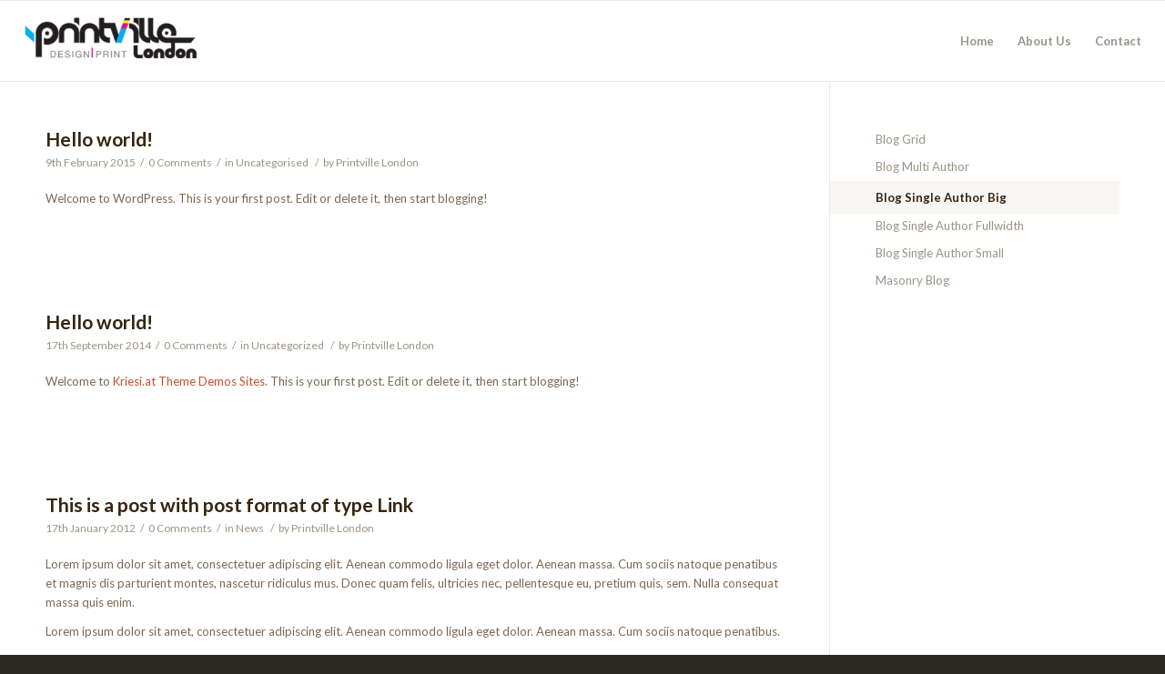

--- FILE ---
content_type: text/html; charset=UTF-8
request_url: https://printville.london/blog/blog-single-author-big/
body_size: 8249
content:
<!DOCTYPE html>
<html lang="en-GB" class=" html_stretched responsive av-default-lightbox  html_header_top html_logo_left html_main_nav_header html_menu_right html_slim html_header_sticky html_header_shrinking html_mobile_menu_phone html_disabled html_header_searchicon_disabled html_content_align_center html_entry_id_1014 ">
<head>
<meta charset="UTF-8" />

<!-- page title, displayed in your browser bar -->
<title>printville london |   Blog Single Author Big</title>

<meta name="robots" content="index, follow" />
<link rel="icon" href="https://printville.london/wp-content/uploads/2015/02/logo_printville.london-300x138.png" type="image/png">

<!-- mobile setting -->
<meta name="viewport" content="width=device-width, initial-scale=1, maximum-scale=1">

<!-- Scripts/CSS and wp_head hook -->
<meta name='robots' content='max-image-preview:large' />
<link rel='dns-prefetch' href='//s.w.org' />
<link rel="alternate" type="application/rss+xml" title="printville london &raquo; Feed" href="https://printville.london/feed/" />
<link rel="alternate" type="application/rss+xml" title="printville london &raquo; Comments Feed" href="https://printville.london/comments/feed/" />
<link rel="alternate" type="application/rss+xml" title="printville london &raquo; Blog Single Author Big Comments Feed" href="https://printville.london/blog/blog-single-author-big/feed/" />

<!-- google webfont font replacement -->
<link rel='stylesheet' id='avia-google-webfont' href='//fonts.googleapis.com/css?family=Lato:300,400,700' type='text/css' media='all'/> 
<script type="text/javascript">
window._wpemojiSettings = {"baseUrl":"https:\/\/s.w.org\/images\/core\/emoji\/14.0.0\/72x72\/","ext":".png","svgUrl":"https:\/\/s.w.org\/images\/core\/emoji\/14.0.0\/svg\/","svgExt":".svg","source":{"concatemoji":"https:\/\/printville.london\/wp-includes\/js\/wp-emoji-release.min.js?ver=6.0.11"}};
/*! This file is auto-generated */
!function(e,a,t){var n,r,o,i=a.createElement("canvas"),p=i.getContext&&i.getContext("2d");function s(e,t){var a=String.fromCharCode,e=(p.clearRect(0,0,i.width,i.height),p.fillText(a.apply(this,e),0,0),i.toDataURL());return p.clearRect(0,0,i.width,i.height),p.fillText(a.apply(this,t),0,0),e===i.toDataURL()}function c(e){var t=a.createElement("script");t.src=e,t.defer=t.type="text/javascript",a.getElementsByTagName("head")[0].appendChild(t)}for(o=Array("flag","emoji"),t.supports={everything:!0,everythingExceptFlag:!0},r=0;r<o.length;r++)t.supports[o[r]]=function(e){if(!p||!p.fillText)return!1;switch(p.textBaseline="top",p.font="600 32px Arial",e){case"flag":return s([127987,65039,8205,9895,65039],[127987,65039,8203,9895,65039])?!1:!s([55356,56826,55356,56819],[55356,56826,8203,55356,56819])&&!s([55356,57332,56128,56423,56128,56418,56128,56421,56128,56430,56128,56423,56128,56447],[55356,57332,8203,56128,56423,8203,56128,56418,8203,56128,56421,8203,56128,56430,8203,56128,56423,8203,56128,56447]);case"emoji":return!s([129777,127995,8205,129778,127999],[129777,127995,8203,129778,127999])}return!1}(o[r]),t.supports.everything=t.supports.everything&&t.supports[o[r]],"flag"!==o[r]&&(t.supports.everythingExceptFlag=t.supports.everythingExceptFlag&&t.supports[o[r]]);t.supports.everythingExceptFlag=t.supports.everythingExceptFlag&&!t.supports.flag,t.DOMReady=!1,t.readyCallback=function(){t.DOMReady=!0},t.supports.everything||(n=function(){t.readyCallback()},a.addEventListener?(a.addEventListener("DOMContentLoaded",n,!1),e.addEventListener("load",n,!1)):(e.attachEvent("onload",n),a.attachEvent("onreadystatechange",function(){"complete"===a.readyState&&t.readyCallback()})),(e=t.source||{}).concatemoji?c(e.concatemoji):e.wpemoji&&e.twemoji&&(c(e.twemoji),c(e.wpemoji)))}(window,document,window._wpemojiSettings);
</script>
<style type="text/css">
img.wp-smiley,
img.emoji {
	display: inline !important;
	border: none !important;
	box-shadow: none !important;
	height: 1em !important;
	width: 1em !important;
	margin: 0 0.07em !important;
	vertical-align: -0.1em !important;
	background: none !important;
	padding: 0 !important;
}
</style>
	<link rel='stylesheet' id='wp-block-library-css'  href='https://printville.london/wp-includes/css/dist/block-library/style.min.css?ver=6.0.11' type='text/css' media='all' />
<style id='global-styles-inline-css' type='text/css'>
body{--wp--preset--color--black: #000000;--wp--preset--color--cyan-bluish-gray: #abb8c3;--wp--preset--color--white: #ffffff;--wp--preset--color--pale-pink: #f78da7;--wp--preset--color--vivid-red: #cf2e2e;--wp--preset--color--luminous-vivid-orange: #ff6900;--wp--preset--color--luminous-vivid-amber: #fcb900;--wp--preset--color--light-green-cyan: #7bdcb5;--wp--preset--color--vivid-green-cyan: #00d084;--wp--preset--color--pale-cyan-blue: #8ed1fc;--wp--preset--color--vivid-cyan-blue: #0693e3;--wp--preset--color--vivid-purple: #9b51e0;--wp--preset--gradient--vivid-cyan-blue-to-vivid-purple: linear-gradient(135deg,rgba(6,147,227,1) 0%,rgb(155,81,224) 100%);--wp--preset--gradient--light-green-cyan-to-vivid-green-cyan: linear-gradient(135deg,rgb(122,220,180) 0%,rgb(0,208,130) 100%);--wp--preset--gradient--luminous-vivid-amber-to-luminous-vivid-orange: linear-gradient(135deg,rgba(252,185,0,1) 0%,rgba(255,105,0,1) 100%);--wp--preset--gradient--luminous-vivid-orange-to-vivid-red: linear-gradient(135deg,rgba(255,105,0,1) 0%,rgb(207,46,46) 100%);--wp--preset--gradient--very-light-gray-to-cyan-bluish-gray: linear-gradient(135deg,rgb(238,238,238) 0%,rgb(169,184,195) 100%);--wp--preset--gradient--cool-to-warm-spectrum: linear-gradient(135deg,rgb(74,234,220) 0%,rgb(151,120,209) 20%,rgb(207,42,186) 40%,rgb(238,44,130) 60%,rgb(251,105,98) 80%,rgb(254,248,76) 100%);--wp--preset--gradient--blush-light-purple: linear-gradient(135deg,rgb(255,206,236) 0%,rgb(152,150,240) 100%);--wp--preset--gradient--blush-bordeaux: linear-gradient(135deg,rgb(254,205,165) 0%,rgb(254,45,45) 50%,rgb(107,0,62) 100%);--wp--preset--gradient--luminous-dusk: linear-gradient(135deg,rgb(255,203,112) 0%,rgb(199,81,192) 50%,rgb(65,88,208) 100%);--wp--preset--gradient--pale-ocean: linear-gradient(135deg,rgb(255,245,203) 0%,rgb(182,227,212) 50%,rgb(51,167,181) 100%);--wp--preset--gradient--electric-grass: linear-gradient(135deg,rgb(202,248,128) 0%,rgb(113,206,126) 100%);--wp--preset--gradient--midnight: linear-gradient(135deg,rgb(2,3,129) 0%,rgb(40,116,252) 100%);--wp--preset--duotone--dark-grayscale: url('#wp-duotone-dark-grayscale');--wp--preset--duotone--grayscale: url('#wp-duotone-grayscale');--wp--preset--duotone--purple-yellow: url('#wp-duotone-purple-yellow');--wp--preset--duotone--blue-red: url('#wp-duotone-blue-red');--wp--preset--duotone--midnight: url('#wp-duotone-midnight');--wp--preset--duotone--magenta-yellow: url('#wp-duotone-magenta-yellow');--wp--preset--duotone--purple-green: url('#wp-duotone-purple-green');--wp--preset--duotone--blue-orange: url('#wp-duotone-blue-orange');--wp--preset--font-size--small: 13px;--wp--preset--font-size--medium: 20px;--wp--preset--font-size--large: 36px;--wp--preset--font-size--x-large: 42px;}.has-black-color{color: var(--wp--preset--color--black) !important;}.has-cyan-bluish-gray-color{color: var(--wp--preset--color--cyan-bluish-gray) !important;}.has-white-color{color: var(--wp--preset--color--white) !important;}.has-pale-pink-color{color: var(--wp--preset--color--pale-pink) !important;}.has-vivid-red-color{color: var(--wp--preset--color--vivid-red) !important;}.has-luminous-vivid-orange-color{color: var(--wp--preset--color--luminous-vivid-orange) !important;}.has-luminous-vivid-amber-color{color: var(--wp--preset--color--luminous-vivid-amber) !important;}.has-light-green-cyan-color{color: var(--wp--preset--color--light-green-cyan) !important;}.has-vivid-green-cyan-color{color: var(--wp--preset--color--vivid-green-cyan) !important;}.has-pale-cyan-blue-color{color: var(--wp--preset--color--pale-cyan-blue) !important;}.has-vivid-cyan-blue-color{color: var(--wp--preset--color--vivid-cyan-blue) !important;}.has-vivid-purple-color{color: var(--wp--preset--color--vivid-purple) !important;}.has-black-background-color{background-color: var(--wp--preset--color--black) !important;}.has-cyan-bluish-gray-background-color{background-color: var(--wp--preset--color--cyan-bluish-gray) !important;}.has-white-background-color{background-color: var(--wp--preset--color--white) !important;}.has-pale-pink-background-color{background-color: var(--wp--preset--color--pale-pink) !important;}.has-vivid-red-background-color{background-color: var(--wp--preset--color--vivid-red) !important;}.has-luminous-vivid-orange-background-color{background-color: var(--wp--preset--color--luminous-vivid-orange) !important;}.has-luminous-vivid-amber-background-color{background-color: var(--wp--preset--color--luminous-vivid-amber) !important;}.has-light-green-cyan-background-color{background-color: var(--wp--preset--color--light-green-cyan) !important;}.has-vivid-green-cyan-background-color{background-color: var(--wp--preset--color--vivid-green-cyan) !important;}.has-pale-cyan-blue-background-color{background-color: var(--wp--preset--color--pale-cyan-blue) !important;}.has-vivid-cyan-blue-background-color{background-color: var(--wp--preset--color--vivid-cyan-blue) !important;}.has-vivid-purple-background-color{background-color: var(--wp--preset--color--vivid-purple) !important;}.has-black-border-color{border-color: var(--wp--preset--color--black) !important;}.has-cyan-bluish-gray-border-color{border-color: var(--wp--preset--color--cyan-bluish-gray) !important;}.has-white-border-color{border-color: var(--wp--preset--color--white) !important;}.has-pale-pink-border-color{border-color: var(--wp--preset--color--pale-pink) !important;}.has-vivid-red-border-color{border-color: var(--wp--preset--color--vivid-red) !important;}.has-luminous-vivid-orange-border-color{border-color: var(--wp--preset--color--luminous-vivid-orange) !important;}.has-luminous-vivid-amber-border-color{border-color: var(--wp--preset--color--luminous-vivid-amber) !important;}.has-light-green-cyan-border-color{border-color: var(--wp--preset--color--light-green-cyan) !important;}.has-vivid-green-cyan-border-color{border-color: var(--wp--preset--color--vivid-green-cyan) !important;}.has-pale-cyan-blue-border-color{border-color: var(--wp--preset--color--pale-cyan-blue) !important;}.has-vivid-cyan-blue-border-color{border-color: var(--wp--preset--color--vivid-cyan-blue) !important;}.has-vivid-purple-border-color{border-color: var(--wp--preset--color--vivid-purple) !important;}.has-vivid-cyan-blue-to-vivid-purple-gradient-background{background: var(--wp--preset--gradient--vivid-cyan-blue-to-vivid-purple) !important;}.has-light-green-cyan-to-vivid-green-cyan-gradient-background{background: var(--wp--preset--gradient--light-green-cyan-to-vivid-green-cyan) !important;}.has-luminous-vivid-amber-to-luminous-vivid-orange-gradient-background{background: var(--wp--preset--gradient--luminous-vivid-amber-to-luminous-vivid-orange) !important;}.has-luminous-vivid-orange-to-vivid-red-gradient-background{background: var(--wp--preset--gradient--luminous-vivid-orange-to-vivid-red) !important;}.has-very-light-gray-to-cyan-bluish-gray-gradient-background{background: var(--wp--preset--gradient--very-light-gray-to-cyan-bluish-gray) !important;}.has-cool-to-warm-spectrum-gradient-background{background: var(--wp--preset--gradient--cool-to-warm-spectrum) !important;}.has-blush-light-purple-gradient-background{background: var(--wp--preset--gradient--blush-light-purple) !important;}.has-blush-bordeaux-gradient-background{background: var(--wp--preset--gradient--blush-bordeaux) !important;}.has-luminous-dusk-gradient-background{background: var(--wp--preset--gradient--luminous-dusk) !important;}.has-pale-ocean-gradient-background{background: var(--wp--preset--gradient--pale-ocean) !important;}.has-electric-grass-gradient-background{background: var(--wp--preset--gradient--electric-grass) !important;}.has-midnight-gradient-background{background: var(--wp--preset--gradient--midnight) !important;}.has-small-font-size{font-size: var(--wp--preset--font-size--small) !important;}.has-medium-font-size{font-size: var(--wp--preset--font-size--medium) !important;}.has-large-font-size{font-size: var(--wp--preset--font-size--large) !important;}.has-x-large-font-size{font-size: var(--wp--preset--font-size--x-large) !important;}
</style>
<link rel='stylesheet' id='avia-grid-css'  href='https://printville.london/wp-content/themes/enfold/css/grid.css?ver=2' type='text/css' media='all' />
<link rel='stylesheet' id='avia-base-css'  href='https://printville.london/wp-content/themes/enfold/css/base.css?ver=2' type='text/css' media='all' />
<link rel='stylesheet' id='avia-layout-css'  href='https://printville.london/wp-content/themes/enfold/css/layout.css?ver=2' type='text/css' media='all' />
<link rel='stylesheet' id='avia-scs-css'  href='https://printville.london/wp-content/themes/enfold/css/shortcodes.css?ver=2' type='text/css' media='all' />
<link rel='stylesheet' id='avia-popup-css-css'  href='https://printville.london/wp-content/themes/enfold/js/aviapopup/magnific-popup.css?ver=1' type='text/css' media='screen' />
<link rel='stylesheet' id='avia-media-css'  href='https://printville.london/wp-content/themes/enfold/js/mediaelement/skin-1/mediaelementplayer.css?ver=1' type='text/css' media='screen' />
<link rel='stylesheet' id='avia-print-css'  href='https://printville.london/wp-content/themes/enfold/css/print.css?ver=1' type='text/css' media='print' />
<link rel='stylesheet' id='avia-dynamic-css'  href='https://printville.london/wp-content/uploads/dynamic_avia/enfold.css?ver=55c11349e8254' type='text/css' media='all' />
<link rel='stylesheet' id='avia-custom-css'  href='https://printville.london/wp-content/themes/enfold/css/custom.css?ver=2' type='text/css' media='all' />
<script type='text/javascript' src='https://printville.london/wp-includes/js/jquery/jquery.min.js?ver=3.6.0' id='jquery-core-js'></script>
<script type='text/javascript' src='https://printville.london/wp-includes/js/jquery/jquery-migrate.min.js?ver=3.3.2' id='jquery-migrate-js'></script>
<script type='text/javascript' src='https://printville.london/wp-content/themes/enfold/js/avia-compat.js?ver=2' id='avia-compat-js'></script>
<link rel="https://api.w.org/" href="https://printville.london/wp-json/" /><link rel="alternate" type="application/json" href="https://printville.london/wp-json/wp/v2/pages/1014" /><link rel="EditURI" type="application/rsd+xml" title="RSD" href="https://printville.london/xmlrpc.php?rsd" />
<link rel="wlwmanifest" type="application/wlwmanifest+xml" href="https://printville.london/wp-includes/wlwmanifest.xml" /> 
<meta name="generator" content="WordPress 6.0.11" />
<link rel="canonical" href="https://printville.london/blog/blog-single-author-big/" />
<link rel='shortlink' href='https://printville.london/?p=1014' />
<link rel="alternate" type="application/json+oembed" href="https://printville.london/wp-json/oembed/1.0/embed?url=https%3A%2F%2Fprintville.london%2Fblog%2Fblog-single-author-big%2F" />
<link rel="alternate" type="text/xml+oembed" href="https://printville.london/wp-json/oembed/1.0/embed?url=https%3A%2F%2Fprintville.london%2Fblog%2Fblog-single-author-big%2F&#038;format=xml" />
<link rel="profile" href="http://gmpg.org/xfn/11" />
<link rel="alternate" type="application/rss+xml" title="printville london RSS2 Feed" href="https://printville.london/feed/" />
<link rel="pingback" href="https://printville.london/xmlrpc.php" />
<!--[if lt IE 9]><script src="https://printville.london/wp-content/themes/enfold/js/html5shiv.js"></script><![endif]-->

<!--
Debugging Info for Theme support: 

Theme: Enfold
Version: 3.0.8
Installed: enfold
AviaFramework Version: 2.1
AviaBuilder Version: 0.8
ML:128-PU:16-PLA:0
WP:6.0.11
-->

<style type='text/css'>
@font-face {font-family: 'entypo-fontello'; font-weight: normal; font-style: normal;
src: url('https://printville.london/wp-content/themes/enfold/config-templatebuilder/avia-template-builder/assets/fonts/entypo-fontello.eot?v=3');
src: url('https://printville.london/wp-content/themes/enfold/config-templatebuilder/avia-template-builder/assets/fonts/entypo-fontello.eot?v=3#iefix') format('embedded-opentype'), 
url('https://printville.london/wp-content/themes/enfold/config-templatebuilder/avia-template-builder/assets/fonts/entypo-fontello.woff?v=3') format('woff'), 
url('https://printville.london/wp-content/themes/enfold/config-templatebuilder/avia-template-builder/assets/fonts/entypo-fontello.ttf?v=3') format('truetype'), 
url('https://printville.london/wp-content/themes/enfold/config-templatebuilder/avia-template-builder/assets/fonts/entypo-fontello.svg?v=3#entypo-fontello') format('svg');
} #top .avia-font-entypo-fontello, body .avia-font-entypo-fontello, html body [data-av_iconfont='entypo-fontello']:before{ font-family: 'entypo-fontello'; }
</style>

<script>
  (function(i,s,o,g,r,a,m){i['GoogleAnalyticsObject']=r;i[r]=i[r]||function(){
  (i[r].q=i[r].q||[]).push(arguments)},i[r].l=1*new Date();a=s.createElement(o),
  m=s.getElementsByTagName(o)[0];a.async=1;a.src=g;m.parentNode.insertBefore(a,m)
  })(window,document,'script','//www.google-analytics.com/analytics.js','ga');

  ga('create', 'UA-75227510-1', 'auto');
  ga('send', 'pageview');

</script>

</head>




<body id="top" class="page-template-default page page-id-1014 page-child parent-pageid-731 stretched lato " itemscope="itemscope" itemtype="https://schema.org/WebPage" >

	<div id='wrap_all'>

	
<header id='header' class=' header_color light_bg_color  av_header_top av_logo_left av_main_nav_header av_menu_right av_slim av_header_sticky av_header_shrinking av_header_stretch av_mobile_menu_phone av_header_searchicon_disabled av_alternate_logo_active'  role="banner" itemscope="itemscope" itemtype="https://schema.org/WPHeader" >

<a id="advanced_menu_toggle" href="#" aria-hidden='true' data-av_icon='' data-av_iconfont='entypo-fontello'></a><a id="advanced_menu_hide" href="#" 	aria-hidden='true' data-av_icon='' data-av_iconfont='entypo-fontello'></a>


		<div  id='header_main' class='container_wrap container_wrap_logo'>
	
        	
				 <div class='container'>
				 
					<div class='inner-container'>
						<strong class='logo'><a href='https://printville.london/'><img height='100' width='300' src='https://printville.london/wp-content/uploads/2015/02/logo_printville.london-300x138.png' alt='printville london' /></a></strong><nav class='main_menu' data-selectname='Select a page'  role="navigation" itemscope="itemscope" itemtype="https://schema.org/SiteNavigationElement" ><div class="avia-menu av-main-nav-wrap"><ul id="avia-menu" class="menu av-main-nav"><li id="menu-item-755" class="menu-item menu-item-type-custom menu-item-object-custom menu-item-home menu-item-top-level menu-item-top-level-1"><a href="https://printville.london"><span class="avia-bullet"></span><span class="avia-menu-text">Home</span><span class="avia-menu-fx"><span class="avia-arrow-wrap"><span class="avia-arrow"></span></span></span></a></li>
<li id="menu-item-3245" class="menu-item menu-item-type-custom menu-item-object-custom menu-item-top-level menu-item-top-level-2"><a href="#about"><span class="avia-bullet"></span><span class="avia-menu-text">About Us</span><span class="avia-menu-fx"><span class="avia-arrow-wrap"><span class="avia-arrow"></span></span></span></a></li>
<li id="menu-item-3303" class="menu-item menu-item-type-custom menu-item-object-custom menu-item-top-level menu-item-top-level-3"><a href="#contact"><span class="avia-bullet"></span><span class="avia-menu-text">Contact</span><span class="avia-menu-fx"><span class="avia-arrow-wrap"><span class="avia-arrow"></span></span></span></a></li>
</ul></div></nav>				
					 <!-- end inner-container-->
			        </div>
						
		        <!-- end container-->
		        </div>

		<!-- end container_wrap-->
		</div>
		
		<div class='header_bg'></div>

<!-- end header -->
</header>
	
	<div id='main' data-scroll-offset='88'>

	<div  class='main_color container_wrap sidebar_right'   ><div class='container' ><main  role="main" itemprop="mainContentOfPage"  class='template-page content  av-content-small alpha units'><div class='post-entry post-entry-type-page post-entry-1014'><div class='entry-content-wrapper clearfix'><div class='template-blog '  itemscope="itemscope" itemtype="https://schema.org/Blog" ><article class='post-entry post-entry-type-standard post-entry-1 post-loop-1 post-parity-odd single-big  post-1 post type-post status-publish format-standard hentry category-uncategorised'  itemscope="itemscope" itemtype="https://schema.org/BlogPosting" ><div class='blog-meta'></div><div class='entry-content-wrapper clearfix standard-content'><header class="entry-content-header"><h2 class='post-title entry-title'  itemprop="headline" >	<a href='https://printville.london/hello-world/' rel='bookmark' title='Permanent Link: Hello world!'>Hello world!			<span class='post-format-icon minor-meta'></span>	</a></h2><span class='post-meta-infos'><time class='date-container minor-meta updated'  itemprop="datePublished" datetime="2015-02-09T18:54:30+00:00" >9th February 2015</time><span class='text-sep text-sep-date'>/</span><span class='comment-container minor-meta'><a href="https://printville.london/hello-world/#respond" class="comments-link" >0 Comments</a></span><span class='text-sep text-sep-comment'>/</span><span class="blog-categories minor-meta">in <a href="https://printville.london/category/uncategorised/" rel="tag">Uncategorised</a> </span><span class="text-sep text-sep-cat">/</span><span class="blog-author minor-meta">by <span class="entry-author-link"  itemprop="name" ><span class="vcard author"><span class="fn"><a href="https://printville.london/author/admin/" title="Posts by Printville London" rel="author">Printville London</a></span></span></span></span></span></header><div class="entry-content"  itemprop="text" ><p>Welcome to WordPress. This is your first post. Edit or delete it, then start blogging!</p>
</div><footer class="entry-footer"></footer><div class='post_delimiter'></div></div><div class='post_author_timeline'></div></article><article class='post-entry post-entry-type-standard post-entry-3234 post-loop-2 post-parity-even single-big  post-3234 post type-post status-publish format-standard hentry category-uncategorized'  itemscope="itemscope" itemtype="https://schema.org/BlogPosting" ><div class='blog-meta'></div><div class='entry-content-wrapper clearfix standard-content'><header class="entry-content-header"><h2 class='post-title entry-title'  itemprop="headline" >	<a href='https://printville.london/hello-world-2/' rel='bookmark' title='Permanent Link: Hello world!'>Hello world!			<span class='post-format-icon minor-meta'></span>	</a></h2><span class='post-meta-infos'><time class='date-container minor-meta updated'  itemprop="datePublished" datetime="2014-09-17T22:36:50+01:00" >17th September 2014</time><span class='text-sep text-sep-date'>/</span><span class='comment-container minor-meta'><a href="https://printville.london/hello-world-2/#respond" class="comments-link" >0 Comments</a></span><span class='text-sep text-sep-comment'>/</span><span class="blog-categories minor-meta">in <a href="https://printville.london/category/uncategorized/" rel="tag">Uncategorized</a> </span><span class="text-sep text-sep-cat">/</span><span class="blog-author minor-meta">by <span class="entry-author-link"  itemprop="name" ><span class="vcard author"><span class="fn"><a href="https://printville.london/author/admin/" title="Posts by Printville London" rel="author">Printville London</a></span></span></span></span></span></header><div class="entry-content"  itemprop="text" ><p>Welcome to <a href="http://www.kriesi.at/themes/">Kriesi.at Theme Demos Sites</a>. This is your first post. Edit or delete it, then start blogging!</p>
</div><footer class="entry-footer"></footer><div class='post_delimiter'></div></div><div class='post_author_timeline'></div></article><article class='post-entry post-entry-type-link post-entry-296 post-loop-3 post-parity-odd single-big  post-296 post type-post status-publish format-link hentry category-news tag-are tag-nice tag-some tag-tags tag-these post_format-post-format-link'  itemscope="itemscope" itemtype="https://schema.org/BlogPosting" ><div class='blog-meta'></div><div class='entry-content-wrapper clearfix link-content'><header class="entry-content-header"><h2 class='post-title entry-title'  itemprop="headline" ><a href='http://www.kriesi.at' rel='bookmark' title='Link to: This is a post  with post format of type Link'  itemprop="headline" >This is a post  with post format of type Link</a></h2><span class='post-meta-infos'><time class='date-container minor-meta updated'  itemprop="datePublished" datetime="2012-01-17T20:00:25+00:00" >17th January 2012</time><span class='text-sep text-sep-date'>/</span><span class='comment-container minor-meta'><a href="https://printville.london/kriesi-at/#respond" class="comments-link" >0 Comments</a></span><span class='text-sep text-sep-comment'>/</span><span class="blog-categories minor-meta">in <a href="https://printville.london/category/news/" rel="tag">News</a> </span><span class="text-sep text-sep-cat">/</span><span class="blog-author minor-meta">by <span class="entry-author-link"  itemprop="name" ><span class="vcard author"><span class="fn"><a href="https://printville.london/author/admin/" title="Posts by Printville London" rel="author">Printville London</a></span></span></span></span></span></header><div class="entry-content"  itemprop="text" ><p>Lorem ipsum dolor sit amet, consectetuer adipiscing elit. Aenean commodo ligula eget dolor. Aenean massa. Cum sociis natoque penatibus et magnis dis parturient montes, nascetur ridiculus mus. Donec quam felis, ultricies nec, pellentesque eu, pretium quis, sem. Nulla consequat massa quis enim.</p>
<p>Lorem ipsum dolor sit amet, consectetuer adipiscing elit. Aenean commodo ligula eget dolor. Aenean massa. Cum sociis natoque penatibus.</p>
</div><footer class="entry-footer"></footer><div class='post_delimiter'></div></div><div class='post_author_timeline'></div></article><article class='post-entry post-entry-type-standard post-entry-282 post-loop-4 post-parity-even single-big with-slider post-282 post type-post status-publish format-standard has-post-thumbnail hentry category-frontpage-article category-news tag-are tag-nice tag-some tag-tags tag-these'  itemscope="itemscope" itemtype="https://schema.org/BlogPosting" ><div class="big-preview single-big"><a href="https://printville.london/this-is-a-nice-post/" title="This is a standard post format with preview Picture"><img width="845" height="321" src="https://printville.london/wp-content/uploads/2012/04/2-845x321.jpg" class="attachment-entry_with_sidebar size-entry_with_sidebar wp-post-image" alt="" loading="lazy" /></a></div><div class='blog-meta'></div><div class='entry-content-wrapper clearfix standard-content'><header class="entry-content-header"><h2 class='post-title entry-title'  itemprop="headline" >	<a href='https://printville.london/this-is-a-nice-post/' rel='bookmark' title='Permanent Link: This is a standard post format with preview Picture'>This is a standard post format with preview Picture			<span class='post-format-icon minor-meta'></span>	</a></h2><span class='post-meta-infos'><time class='date-container minor-meta updated'  itemprop="datePublished" datetime="2012-01-14T13:13:53+00:00" >14th January 2012</time><span class='text-sep text-sep-date'>/</span><span class='comment-container minor-meta'><a href="https://printville.london/this-is-a-nice-post/#respond" class="comments-link" >0 Comments</a></span><span class='text-sep text-sep-comment'>/</span><span class="blog-categories minor-meta">in <a href="https://printville.london/category/frontpage-article/" rel="tag">Frontpage Article</a>, <a href="https://printville.london/category/news/" rel="tag">News</a> </span><span class="text-sep text-sep-cat">/</span><span class="blog-author minor-meta">by <span class="entry-author-link"  itemprop="name" ><span class="vcard author"><span class="fn"><a href="https://printville.london/author/admin/" title="Posts by Printville London" rel="author">Printville London</a></span></span></span></span></span></header><div class="entry-content"  itemprop="text" ><p>Lorem ipsum dolor sit amet, consectetuer adipiscing elit. Aenean commodo ligula eget dolor. Aenean massa. Cum sociis natoque penatibus et magnis dis parturient montes, nascetur ridiculus mus.</p>
<p>Donec quam felis, ultricies nec, pellentesque eu, pretium quis, sem. Nulla consequat massa quis enim. Donec pede justo, fringilla vel, aliquet nec, vulputate eget, arcu. In enim justo, rhoncus ut, imperdiet a, venenatis vitae, justo. Nullam dictum felis eu pede mollis pretium. Integer tincidunt. Cras dapibus. Vivamus elementum semper nisi.</p>
<p> <a href="https://printville.london/this-is-a-nice-post/" class="more-link">Read more<span class="more-link-arrow">  &rarr;</span></a></p>
</div><footer class="entry-footer"></footer><div class='post_delimiter'></div></div><div class='post_author_timeline'></div></article><article class='post-entry post-entry-type-quote post-entry-254 post-loop-5 post-parity-odd single-big  post-254 post type-post status-publish format-quote has-post-thumbnail hentry category-uncategorized tag-are tag-nice tag-some tag-tags tag-these post_format-post-format-quote'  itemscope="itemscope" itemtype="https://schema.org/BlogPosting" ><div class='blog-meta'></div><div class='entry-content-wrapper clearfix quote-content'><header class="entry-content-header"><blockquote class='first-quote'  itemprop="headline" >Post Formats is a theme feature introduced with Version 3.1. Post Formats can be used by a theme to customize its presentation of a post.</blockquote><span class='post-meta-infos'><time class='date-container minor-meta updated'  itemprop="datePublished" datetime="2011-03-28T21:13:11+01:00" >28th March 2011</time><span class='text-sep text-sep-date'>/</span><span class='comment-container minor-meta'><a href="https://printville.london/nullam-dictum-felis-eu-pede-mollis-pretium-integer-tincidunt-cras-dapibus-vivamus-elementum-semper-nisi-aenean-vulputate-eleifend-tellus/#comments" class="comments-link" >9 Comments</a></span><span class='text-sep text-sep-comment'>/</span><span class="blog-categories minor-meta">in <a href="https://printville.london/category/uncategorized/" rel="tag">Uncategorized</a> </span><span class="text-sep text-sep-cat">/</span><span class="blog-author minor-meta">by <span class="entry-author-link"  itemprop="name" ><span class="vcard author"><span class="fn"><a href="https://printville.london/author/admin/" title="Posts by Printville London" rel="author">Printville London</a></span></span></span></span></span></header><div class="entry-content"  itemprop="text" ><p>Lorem ipsum dolor sit amet, consectetuer adipiscing elit. Aenean commodo ligula eget dolor. Aenean massa. Cum sociis natoque penatibus et magnis dis parturient montes, nascetur ridiculus mus &#8211; more on <a href="http://codex.wordpress.org/Post_Formats">WordPress.org: Post Formats</a></p>
</div><footer class="entry-footer"></footer><div class='post_delimiter'></div></div><div class='post_author_timeline'></div></article><article class='post-entry post-entry-type-gallery post-entry-252 post-loop-6 post-parity-even post-entry-last single-big with-slider post-252 post type-post status-publish format-gallery has-post-thumbnail hentry category-frontpage-article category-images category-news tag-are tag-nice tag-some tag-tags tag-these post_format-post-format-gallery'  itemscope="itemscope" itemtype="https://schema.org/BlogPosting" ><div class="big-preview single-big"><a href="https://printville.london/aenean-vulputate-eleifend-tellus-aenean-leo-ligula/" title="Postformat Gallery: Multiple images with different sizes"><img width="845" height="321" src="https://printville.london/wp-content/uploads/2012/04/2-845x321.jpg" class="attachment-entry_with_sidebar size-entry_with_sidebar wp-post-image" alt="" loading="lazy" /></a></div><div class='blog-meta'></div><div class='entry-content-wrapper clearfix gallery-content'><header class="entry-content-header"><h2 class='post-title entry-title'  itemprop="headline" >	<a href='https://printville.london/aenean-vulputate-eleifend-tellus-aenean-leo-ligula/' rel='bookmark' title='Permanent Link: Postformat Gallery: Multiple images with different sizes'>Postformat Gallery: Multiple images with different sizes			<span class='post-format-icon minor-meta'></span>	</a></h2><span class='post-meta-infos'><time class='date-container minor-meta updated'  itemprop="datePublished" datetime="2011-02-17T21:11:58+00:00" >17th February 2011</time><span class='text-sep text-sep-date'>/</span><span class='comment-container minor-meta'><a href="https://printville.london/aenean-vulputate-eleifend-tellus-aenean-leo-ligula/#comments" class="comments-link" >1 Comment</a></span><span class='text-sep text-sep-comment'>/</span><span class="blog-categories minor-meta">in <a href="https://printville.london/category/frontpage-article/" rel="tag">Frontpage Article</a>, <a href="https://printville.london/category/images/" rel="tag">Images</a>, <a href="https://printville.london/category/news/" rel="tag">News</a> </span><span class="text-sep text-sep-cat">/</span><span class="blog-author minor-meta">by <span class="entry-author-link"  itemprop="name" ><span class="vcard author"><span class="fn"><a href="https://printville.london/author/admin/" title="Posts by Printville London" rel="author">Printville London</a></span></span></span></span></span></header><div class="entry-content"  itemprop="text" ><p>Nullam dictum felis eu pede mollis pretium. Integer tincidunt. Cras dapibus. Vivamus elementum semper nisi. Aenean vulputate eleifend tellus. Aenean leo ligula, porttitor eu, consequat vitae, eleifend ac, enim. Aliquam lor</p>
<p>Donec quam felis, ultricies nec, pellentesque eu, pretium quis, sem.</p>
<p> <a href="https://printville.london/aenean-vulputate-eleifend-tellus-aenean-leo-ligula/" class="more-link">Read more<span class="more-link-arrow">  &rarr;</span></a></p>
</div><footer class="entry-footer"></footer><div class='post_delimiter'></div></div><div class='post_author_timeline'></div></article><div class='single-big'><nav class='pagination'><span class='pagination-meta'>Page 1 of 2</span><span class='current'>1</span><a href='https://printville.london/blog/blog-single-author-big/page/2/' class='inactive' >2</a></nav>
</div></div>
</div></div></main><!-- close content main element --> <!-- section close by builder template --><aside class='sidebar sidebar_right  alpha units'  role="complementary" itemscope="itemscope" itemtype="https://schema.org/WPSideBar" ><div class='inner_sidebar extralight-border'><nav class='widget widget_nav_menu widget_nav_hide_child'><ul class='nested_nav'><li class="page_item page-item-1336"><a href="https://printville.london/blog/blog-grid/">Blog Grid</a></li>
<li class="page_item page-item-1010"><a href="https://printville.london/blog/blog-multi-author/">Blog Multi Author</a></li>
<li class="page_item page-item-1014 current_page_item"><a href="https://printville.london/blog/blog-single-author-big/" aria-current="page">Blog Single Author Big</a></li>
<li class="page_item page-item-1016"><a href="https://printville.london/blog/blog-single-author-full/">Blog Single Author Fullwidth</a></li>
<li class="page_item page-item-1012"><a href="https://printville.london/blog/blog-single-small/">Blog Single Author Small</a></li>
<li class="page_item page-item-2590"><a href="https://printville.london/blog/masonry-blog/">Masonry Blog</a></li>
</ul></nav></div></aside>		</div><!--end builder template--></div><!-- close default .container_wrap element -->						<div class='container_wrap footer_color' id='footer'>

					<div class='container'>

						

					</div>


				<!-- ####### END FOOTER CONTAINER ####### -->
				</div>

	


			

			
				<footer class='container_wrap socket_color' id='socket'  role="contentinfo" itemscope="itemscope" itemtype="https://schema.org/WPFooter" >
                    <div class='container'>

                        <span class='copyright'>© Copyright - printville london</span>

                        <ul class='noLightbox social_bookmarks icon_count_1'><li class='social_bookmarks_instagram av-social-link-instagram social_icon_1'><a target='_blank' href='https://instagram.com/printville_london/' aria-hidden='true' data-av_icon='' data-av_iconfont='entypo-fontello' title='Instagram'><span class='avia_hidden_link_text'>Instagram</span></a></li></ul><nav class='sub_menu_socket'  role="navigation" itemscope="itemscope" itemtype="https://schema.org/SiteNavigationElement" ></nav>
                    </div>

	            <!-- ####### END SOCKET CONTAINER ####### -->
				</footer>


					<!-- end main -->
		</div>
		
		<!-- end wrap_all --></div>


 <script type='text/javascript'>
 /* <![CDATA[ */  
var avia_framework_globals = avia_framework_globals || {};
    avia_framework_globals.frameworkUrl = 'https://printville.london/wp-content/themes/enfold/framework/';
    avia_framework_globals.installedAt = 'https://printville.london/wp-content/themes/enfold/';
    avia_framework_globals.ajaxurl = 'https://printville.london/wp-admin/admin-ajax.php';
/* ]]> */ 
</script>
 
 <script type='text/javascript' src='https://printville.london/wp-content/themes/enfold/js/avia.js?ver=3' id='avia-default-js'></script>
<script type='text/javascript' src='https://printville.london/wp-content/themes/enfold/js/shortcodes.js?ver=3' id='avia-shortcodes-js'></script>
<script type='text/javascript' src='https://printville.london/wp-content/themes/enfold/js/aviapopup/jquery.magnific-popup.min.js?ver=2' id='avia-popup-js'></script>
<script type='text/javascript' id='mediaelement-core-js-before'>
var mejsL10n = {"language":"en","strings":{"mejs.download-file":"Download File","mejs.install-flash":"You are using a browser that does not have Flash player enabled or installed. Please turn on your Flash player plugin or download the latest version from https:\/\/get.adobe.com\/flashplayer\/","mejs.fullscreen":"Fullscreen","mejs.play":"Play","mejs.pause":"Pause","mejs.time-slider":"Time Slider","mejs.time-help-text":"Use Left\/Right Arrow keys to advance one second, Up\/Down arrows to advance ten seconds.","mejs.live-broadcast":"Live Broadcast","mejs.volume-help-text":"Use Up\/Down Arrow keys to increase or decrease volume.","mejs.unmute":"Unmute","mejs.mute":"Mute","mejs.volume-slider":"Volume Slider","mejs.video-player":"Video Player","mejs.audio-player":"Audio Player","mejs.captions-subtitles":"Captions\/Subtitles","mejs.captions-chapters":"Chapters","mejs.none":"None","mejs.afrikaans":"Afrikaans","mejs.albanian":"Albanian","mejs.arabic":"Arabic","mejs.belarusian":"Belarusian","mejs.bulgarian":"Bulgarian","mejs.catalan":"Catalan","mejs.chinese":"Chinese","mejs.chinese-simplified":"Chinese (Simplified)","mejs.chinese-traditional":"Chinese (Traditional)","mejs.croatian":"Croatian","mejs.czech":"Czech","mejs.danish":"Danish","mejs.dutch":"Dutch","mejs.english":"English","mejs.estonian":"Estonian","mejs.filipino":"Filipino","mejs.finnish":"Finnish","mejs.french":"French","mejs.galician":"Galician","mejs.german":"German","mejs.greek":"Greek","mejs.haitian-creole":"Haitian Creole","mejs.hebrew":"Hebrew","mejs.hindi":"Hindi","mejs.hungarian":"Hungarian","mejs.icelandic":"Icelandic","mejs.indonesian":"Indonesian","mejs.irish":"Irish","mejs.italian":"Italian","mejs.japanese":"Japanese","mejs.korean":"Korean","mejs.latvian":"Latvian","mejs.lithuanian":"Lithuanian","mejs.macedonian":"Macedonian","mejs.malay":"Malay","mejs.maltese":"Maltese","mejs.norwegian":"Norwegian","mejs.persian":"Persian","mejs.polish":"Polish","mejs.portuguese":"Portuguese","mejs.romanian":"Romanian","mejs.russian":"Russian","mejs.serbian":"Serbian","mejs.slovak":"Slovak","mejs.slovenian":"Slovenian","mejs.spanish":"Spanish","mejs.swahili":"Swahili","mejs.swedish":"Swedish","mejs.tagalog":"Tagalog","mejs.thai":"Thai","mejs.turkish":"Turkish","mejs.ukrainian":"Ukrainian","mejs.vietnamese":"Vietnamese","mejs.welsh":"Welsh","mejs.yiddish":"Yiddish"}};
</script>
<script type='text/javascript' src='https://printville.london/wp-includes/js/mediaelement/mediaelement-and-player.min.js?ver=4.2.16' id='mediaelement-core-js'></script>
<script type='text/javascript' src='https://printville.london/wp-includes/js/mediaelement/mediaelement-migrate.min.js?ver=6.0.11' id='mediaelement-migrate-js'></script>
<script type='text/javascript' id='mediaelement-js-extra'>
/* <![CDATA[ */
var _wpmejsSettings = {"pluginPath":"\/wp-includes\/js\/mediaelement\/","classPrefix":"mejs-","stretching":"responsive"};
/* ]]> */
</script>
<script type='text/javascript' src='https://printville.london/wp-includes/js/mediaelement/wp-mediaelement.min.js?ver=6.0.11' id='wp-mediaelement-js'></script>
<script type='text/javascript' src='https://printville.london/wp-includes/js/comment-reply.min.js?ver=6.0.11' id='comment-reply-js'></script>
<a href='#top' title='Scroll to top' id='scroll-top-link' aria-hidden='true' data-av_icon='' data-av_iconfont='entypo-fontello'><span class="avia_hidden_link_text">Scroll to top</span></a>

<div id="fb-root"></div>
</body>
</html>


--- FILE ---
content_type: text/css
request_url: https://printville.london/wp-content/themes/enfold/css/grid.css?ver=2
body_size: 1613
content:
/*
* COMPILED WITH LESS
*/
/* Table of Contents
==================================================
    #Base 960 Grid
    #Tablet (Portrait)
    #Mobile (Portrait)
    #Mobile (Landscape)
    #Clearing */
/* #Base 960 Grid
================================================== */
html { min-width: 910px; }
html.responsive { min-width: 0px; }
.boxed#top { margin: 0 auto; overflow: visible; /* position:relative; z-index: 3; */ }

.container {
  position: relative;
  width: 100%;
  margin: 0 auto;
  padding: 0px 50px;
  clear: both;
}



.inner-container{ position: relative; height:100%; width:100%; }

/*no z-index for container_wrap or fixed bgs start disapearing when other elements transition -> weird chrome bug*/
.container_wrap {
  clear: both;
  position: relative;
  /* z-index: 1; */
  border-top-style: solid;
  border-top-width: 1px;
}

.unit, .units {
  float: left;
  display: inline;
  margin-left: 50px;
  position: relative;
  z-index: 1;
  min-height: 1px;
}
.row {
  position: relative;
  margin-bottom: 20px;
  clear: both;
}



#wrap_all {
  width: 100%;
  position: static; /*fixes chrome 40 issue with fixed section bgs*/
  z-index: 2;
  overflow: hidden;
}
.boxed #wrap_all {
  overflow: visible; /*needed for cart icon */
}
/* Nested Column Classes */
body .unit.alpha, body .units.alpha, body div .first {
  margin-left: 0;
  clear: left;
}
body .unit.alpha, body .units.alpha {
  width: 100%;
}
/* Base sizes */

.container .av-content-full.units  {width: 100%}
.container .av-content-small.units {width: 73%}


.boxed#top, .html_boxed.html_header_sticky #header{ width: 1010px; }
.container{ max-width: 1010px; }


/* #Tablet (Portrait)
================================================== */
/* Note: Design for a width of 768px, Gutter: 30px, Unit: 32px */
@media only screen and (min-width: 768px) and (max-width: 989px) {
  .responsive #top { overflow-x: hidden; }
  .responsive .boxed#top , .responsive.html_boxed.html_header_sticky #header{ width: 782px; }
  .responsive .container{ max-width: 782px; }
}
/*  #Mobile (Portrait)
================================================== */

@media only screen and (max-width: 767px) {
  .responsive #top { overflow-x: hidden; }
  .responsive .boxed#top, .responsive #top.boxed .stretch_full , .responsive.html_boxed.html_header_sticky #header{ width: 100%; }
  .responsive #top #wrap_all .container {
    width: 85%;
    max-width: 85%;
    margin: 0 auto;
    padding-left:0;
    padding-right:0;
    float:none;
  }
  .responsive .units, .responsive .unit {
    margin: 0;
  }
  
  .responsive #top .container .av-content-small, .responsive #top #wrap_all .flex_column, .responsive #top #wrap_all .av-flex-cells .no_margin {
    margin: 0;
    margin-bottom: 20px;
    width: 100%;
  }
  
  .responsive #top #wrap_all .av-flex-cells .no_margin{
	  display: block;
	  margin: 0;
	  height:auto !important;
	  overflow: hidden;
	  padding-left:0 !important;
	  padding-right:0 !important;
  }
  
  .responsive #top #wrap_all .av-flex-cells .no_margin .flex_cell_inner{
	    width: 85%;
		max-width: 85%;
		margin: 0 auto;  
  }
  
  .responsive #top #wrap_all .flex_column:empty{margin:0;}
}
/* #Mobile (Landscape)
================================================== */
/* Note: Design for a width of 480px */
@media only screen and (min-width: 480px) and (max-width: 767px) {

}

/* #Clearing
================================================== */
/* Self Clearing Goodness */
.container:after {
  content: "\0020";
  display: block;
  height: 0;
  clear: both;
  visibility: hidden;
}
/* Use clearfix class on parent to clear nested units,
    or wrap each row of units in a <div class="row"> */
.clearfix:before,
.clearfix:after,
.flex_column:before,
.flex_column:after,
.widget:before,
.widget:after,
{
  content: '\0020';
  display: block;
  overflow: hidden;
  visibility: hidden;
  width: 0;
  height: 0;
}
.flex_column:after,
.clearfix:after {
  clear: both;
}
.row,
.clearfix {
  zoom: 1;
}
/* You can also use a <br class="clear" /> to clear units */
.clear {
  clear: both;
  display: block;
  overflow: hidden;
  visibility: hidden;
  width: 0;
  height: 0;
}
/* Columns for better content separation
================================================== */
body div .first,
body div .no_margin {
  margin-left: 0;
}
div .flex_column {
  z-index: 1;
  float: left;
  position: relative;
  min-height: 1px;
  width: 100%;
}
div .av_one_fifth {
  margin-left: 6%;
  width: 15.2%;
}
div .av_one_fourth {
  margin-left: 6%;
  width: 20.5%;
}
div .av_one_third {
  margin-left: 6%;
  width: 29.333333333333332%;
}
div .av_two_fifth {
  margin-left: 6%;
  width: 36.4%;
}
div .av_one_half {
  margin-left: 6%;
  width: 47%;
}
div .av_three_fifth {
  margin-left: 6%;
  width: 57.599999999999994%;
}
div .av_two_third {
  margin-left: 6%;
  width: 64.66666666666666%;
}
div .av_three_fourth {
  margin-left: 6%;
  width: 73.5%;
}
div .av_four_fifth {
  margin-left: 6%;
  width: 78.8%;
}
div .av_one_sixth {
  margin-left: 6%;
  width: 11.666666666666666%;
}
div .av_one_seventh {
  margin-left: 6%;
  width: 9.142857142857142%;
}
div .av_one_eighth {
  margin-left: 6%;
  width: 7.25%;
}
div .av_one_nineth {
  margin-left: 6%;
  width: 5.777777777777778%;
}
div .av_one_tenth {
  margin-left: 6%;
  width: 4.6%;
}
/* Columns for better content separation (no margin)
================================================== */
#top div .no_margin {
  margin-left: 0;
  margin-top: 0;
}
#top .no_margin.av_one_fifth {
  width: 20%;
}
#top .no_margin.av_one_fourth {
  width: 25%;
}
#top .no_margin.av_one_third {
  width: 33.3%;
}
#top .no_margin.av_two_fifth {
  width: 40%;
}
#top .no_margin.av_one_half {
  width: 50%;
}
#top .no_margin.av_three_fifth {
  width: 60%;
}
#top .no_margin.av_two_third {
  width: 66.6%;
}
#top .no_margin.av_three_fourth {
  width: 75%;
}
#top .no_margin.av_four_fifth {
  width: 80%;
}
#top .no_margin.av_one_sixth {
  width: 16.666666666666668%;
}
#top .no_margin.av_one_seventh {
  width: 14.285714285714286%;
}
#top .no_margin.av_one_eighth {
  width: 12.5%;
}
#top .no_margin.av_one_nineth {
  width: 11.11111111111111%;
}
#top .no_margin.av_one_tenth {
  width: 10%;
}
/*breaking point logic for the common  1/4 element in ipads. makes sure that it converts to a 1/2 element in most cases*/
@media only screen and (min-width: 768px) and (max-width: 989px) {
  .responsive .av_one_fourth.first.el_before_av_one_fourth,
  .responsive .av_one_fourth.first + .av_one_fourth,
  .responsive .av_one_fourth.first + .av_one_fourth + .av_one_fourth,
  .responsive .av_one_fourth.first + .av_one_fourth + .av_one_fourth + .av_one_fourth,
  .responsive .av_one_half.first + .av_one_fourth.el_before_av_one_fourth,
  .responsive .av_one_half.first + .av_one_fourth.el_before_av_one_fourth + .av_one_fourth,
  .responsive .avia-content-slider-inner .av_one_fourth {
    margin-left: 4%;
    width: 48%;
  }
  .responsive .av_one_fourth.first.el_before_av_one_fourth,
  .responsive .av_one_fourth.first + .av_one_fourth + .av_one_fourth,
  .responsive .av_one_half.first + .av_one_fourth.el_before_av_one_fourth,
  .responsive .av_one_fourth.first + .av_one_fourth + .av_one_half,
  .responsive .avia-content-slider-inner .av_one_fourth.first {
    margin-left: 0%;
    clear: both;
  }
  .responsive .av_one_half.first.el_before_av_one_fourth,
  .responsive .av_one_fourth.first + .av_one_fourth + .av_one_half {
    width: 100%;
  }
  .responsive .av_one_half.first + .av_one_fourth,
  .responsive .av_one_half.first + .av_one_fourth + .av_one_fourth,
  .responsive .av_one_fourth.first + .av_one_fourth + .av_one_fourth,
  .responsive .av_one_fourth.first + .av_one_fourth + .av_one_fourth + .av_one_fourth,
  .responsive .av_one_fourth.first + .av_one_fourth + .av_one_half {
    margin-top: 30px;
  }
}


--- FILE ---
content_type: text/plain
request_url: https://www.google-analytics.com/j/collect?v=1&_v=j102&a=1303587360&t=pageview&_s=1&dl=https%3A%2F%2Fprintville.london%2Fblog%2Fblog-single-author-big%2F&ul=en-us%40posix&dt=printville%20london%20%7C%20Blog%20Single%20Author%20Big&sr=1280x720&vp=1280x720&_u=IEBAAEABAAAAACAAI~&jid=1922612213&gjid=1065034240&cid=415858835.1768979401&tid=UA-75227510-1&_gid=1157823764.1768979401&_r=1&_slc=1&z=1932211399
body_size: -451
content:
2,cG-R1YCJBSJ67